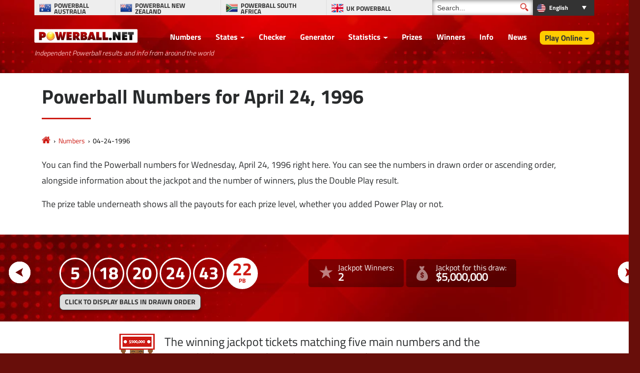

--- FILE ---
content_type: text/html; charset=utf-8
request_url: https://www.powerball.net/numbers/1996-04-24
body_size: 9077
content:
<!DOCTYPE html>
<html lang="en">
<head>

	<meta charset="utf-8">
	<title>Powerball Numbers for April 24, 1996</title>
	<meta name="description" content="Powerball numbers for Wednesday, April 24, 1996, with information on payouts, winners in each prize tier and the location of any jackpot winning tickets sold.">
	<meta name="keywords" content="winning numbers, powerball payouts, powerball numbers April 24 1996">
	<meta name="author" content="Powerball.net">
	<meta name="copyright" content="Copyright © 2026 - Powerball.net">
	<meta name="format-detection" content="telephone=no">
	<meta name="HandheldFriendly" content="True"><meta http-equiv="X-UA-Compatible" content="IE=edge">
	<meta name="viewport" content="width=device-width, initial-scale=1">
	
	<link rel="alternate" hreflang="x-default" href="https://www.powerball.net/numbers/1996-04-24">
<link rel="alternate" hreflang="es" href="https://www.powerball.net/es/resultados/1996-04-24">
<link rel="alternate" hreflang="fr" href="https://www.powerball.net/fr/resultats/1996-04-24">
<link rel="alternate" hreflang="de" href="https://www.powerball.net/de/zahlen/1996-04-24">
<link rel="alternate" hreflang="ru" href="https://www.powerball.net/ru/nomera/1996-04-24">


	<link rel="shortcut icon" href="/favicon.ico" type="image/x-icon">
	<link rel="apple-touch-icon" href="/apple-touch-icon.png">
	<link rel="preload" href="/fonts/titilliumweb-regular.woff2" as="font" crossorigin="anonymous">
	<link rel="preload" href="/fonts/titilliumweb-bold.woff2" as="font" crossorigin="anonymous">
	<style>
		@font-face {
			font-family: "tit_reg"; font-display: swap; font-weight: normal; font-style: normal;
			src: url("/fonts/titilliumweb-regular.woff2") format("woff2"), url("/fonts/titilliumweb-regular.woff") format("woff"), url("/fonts/titilliumweb-regular.ttf") format("truetype");
		}
		@font-face {
			font-family: "tit_bold"; font-display: swap; font-weight: bold; font-style: normal;
			src: url("/fonts/titilliumweb-bold.woff2") format("woff2"), url("/fonts/titilliumweb-bold.woff") format("woff"), url("/fonts/titilliumweb-bold.ttf") format("truetype");
		}
	</style>

	<link href="/css/us?v=gcFLnc5jADU_u_LG-wTJwcmT53OAa1ZwncjZjkj6o1A1" rel="stylesheet"/>

	
<style>

	/*body header {background-image: url(/images/template/bg-us.webp);}*/
	.stats-box {background-image:url(/images/template/stats-bg-us.webp);}
	.stats-box.-alt {background-image: url(/images/template/stats-bg-alt-us.jpg);}
	.special-box{background-image:url(/images/template/special-box-us.webp);}
	
	@media (min-width: 1200px) {
		.big-bg {background-image: url(/images/template/play-bg-us.webp);}
		.ticket .jackpot-box{background-image: url(/images/template/jackpot-ball.webp);}
	}
	@media (max-width: 1199px) {
		.top-bg, .big-bg {background-image: url(/images/template/bg-tablet-us.webp);}
		.stats-box, .stats-box.-alt {background-image: url(/images/template/stats-bg-mobile-us.webp);}
	}
	@media (min-width: 992px) {
		body header,.bodybg header { background: url(/images/template/body-bg-us.webp);background-size: cover;background-repeat: no-repeat;background-position: center;background-color: #550404;}
	}
	@media (max-width: 767px) {
		.top-bg, .big-bg {background-image: url(/images/template/bg-mobile-us.webp);}
		.ticket{background-image: url(/images/template/powerball-bg.jpg);}
	}
	
</style>
		<meta property="og:title" content="Powerball Numbers for April 24, 1996">
		<meta property="og:description" content="Powerball numbers for Wednesday, April 24, 1996, with information on payouts, winners in each prize tier and the location of any jackpot winning tickets sold.">
		<meta property="og:type" content="website">
		<meta property="og:url" content="/numbers/1996-04-24">
		<meta property="og:site_name" content="Powerball">
		<meta property="og:image" content="https://www.powerball.net/images/open-graph/latest-numbers-us.jpg">
	
	
	<script>
		function addLoadEvent(n){if(window.addEventListener)window.addEventListener("load",n,!1);else if(window.attachEvent)window.attachEvent("onload",n);else{var d=window.onload;window.onload=function(){d&&d(),n()}}}
	</script>
	
	
	<script>addLoadEvent(function(){ setTimeout(function(){ document.getElementById("autoAds").src="https://pagead2.googlesyndication.com/pagead/js/adsbygoogle.js?client=3544150948936075"; }, 5000); });</script>
	<script async id="autoAds" crossorigin="anonymous"></script>

	
	<link rel="amphtml" href="https://www.powerball.net/amp/numbers/1996-04-24">

	
	<script type="text/javascript">
    (function(c,l,a,r,i,t,y){
        c[a]=c[a]||function(){(c[a].q=c[a].q||[]).push(arguments)};
        t=l.createElement(r);t.async=1;t.src="https://www.clarity.ms/tag/"+i;
        y=l.getElementsByTagName(r)[0];y.parentNode.insertBefore(t,y);
    })(window, document, "clarity", "script", "syb4tym7s7");
	</script>

	<script async src="https://www.googletagmanager.com/gtag/js?id=G-4LE8K1W8ME"></script>
	<script>
		window.dataLayer=window.dataLayer||[];
		function gtag(){dataLayer.push(arguments);}
		gtag('js',new Date());
		gtag('config','G-4LE8K1W8ME');
	</script>
	
	<!-- Begin Outbrain Pixel -->
	<script data-obct type = "text/javascript">
  !function(_window, _document) {
    var OB_ADV_ID = '006d4bceaf7d89bb7d63911518ea6d926d';
    if (_window.obApi) {
      var toArray = function(object) {
        return Object.prototype.toString.call(object) === '[object Array]' ? object : [object];
      };
      _window.obApi.marketerId = toArray(_window.obApi.marketerId).concat(toArray(OB_ADV_ID));
      return;
    }
    var api = _window.obApi = function() {
      api.dispatch ? api.dispatch.apply(api, arguments) : api.queue.push(arguments);
    };
    api.version = '1.1';
    api.loaded = true;
    api.marketerId = OB_ADV_ID;
    api.queue = [];
    var tag = _document.createElement('script');
    tag.async = true;
    tag.src = '//amplify.outbrain.com/cp/obtp.js';
    tag.type = 'text/javascript';
    var script = _document.getElementsByTagName('script')[0];
    script.parentNode.insertBefore(tag, script);
  	}(window, document);

  	obApi('track', 'PAGE_VIEW');
	</script>
	<!-- End Outbrain Pixel -->
	
	<!-- Begin Twitter Pixel -->
	<script>
  	// Insert Twitter Event ID
  	//twq('event','tw-oe68s-oe68t',{});
	</script>
	<!-- End Twitter Pixel -->
	
	<!-- Start Facebook Pixel -->
	<script>
	!function(f,b,e,v,n,t,s)
	{if(f.fbq)return;n=f.fbq=function(){n.callMethod?
	n.callMethod.apply(n,arguments):n.queue.push(arguments)};
	if(!f._fbq)f._fbq=n;n.push=n;n.loaded=!0;n.version='2.0';
	n.queue=[];t=b.createElement(e);t.async=!0;
	t.src=v;s=b.getElementsByTagName(e)[0];
	s.parentNode.insertBefore(t,s)}(window,document,'script',
	'https://connect.facebook.net/en_US/fbevents.js');
	fbq('init', '935414324567659'); 
	fbq('track', 'PageView');
	</script>
	<noscript>
	<img height="1" width="1" 
	src="https://www.facebook.com/tr?id=935414324567659&ev=PageView
	&noscript=1"/>
	</noscript>
	<!-- End Facebook Pixel -->

</head>

<body class="bodybg">
	
	

	<header>
	
		<div class="container">
		
			<div class="row noFlex">
			
				<div class="topBar">
					<ul class="selectNav">
						<li class="flag-au"><a href="/australia/" title="Powerball Australia"><span>Powerball Australia</span></a></li> 
						<li class="flag-nz"><a href="/newzealand/" title="Powerball New Zealand"><span>Powerball New Zealand</span></a></li>
						<li class="flag-sa"><a href="/southafrica/" title="Powerball South Africa"><span>Powerball South Africa</span></a></li>
						<li class="flag-uk"><a href="/uk/" title="UK Powerball"><span>UK Powerball</span></a></li>
					</ul>
					
						<div class="search">
							<form method="get" action="/search" id="cse-search-box-left" onSubmit="return ValidateForm()">
								<input type="text" name="addsearch" size="14" value="Search..." onBlur="if(this.value.length == 0) this.value='Search...';" onclick="this.value=''; this.style.color='#333';" id="search-box" class="searchText" aria-label="Search">
								<input type="submit" name="sa" value="" id="go-button" class="searchSubmit" aria-label="Submit Search">
							</form>
						</div>
						<script>
							function ValidateForm(){if(document.getElementById("search-box").value=="Search..."){alert("Please enter your search query before submitting your search...");return false}else{return true}}			
						</script>
					<div class="languages dropdown-box">

	
		<ul>
			<li class="title us" style="text-transform: capitalize">
				English
				<div class="dropdown">
					<ul>
						
							<li class="us-li"><a href="/numbers/1996-04-24" title="View this page in English" style="text-transform: capitalize" class="us">English</a></li>
						
							<li class="es-li"><a href="/es/resultados/1996-04-24" title="Ver esta página en español" style="text-transform: capitalize" class="es">español</a></li>
						
							<li class="fr-li"><a href="/fr/resultats/1996-04-24" title="Voir cette page en français" style="text-transform: capitalize" class="fr">français</a></li>
						
							<li class="de-li"><a href="/de/zahlen/1996-04-24" title="Sehen Sie diese Seite in Deutsch" style="text-transform: capitalize" class="de">Deutsch</a></li>
						
							<li class="ru-li"><a href="/ru/nomera/1996-04-24" title="Посмотреть страницу на русском языке" style="text-transform: capitalize" class="ru">русский</a></li>
						
					</ul>
				</div>
			</li>
		</ul> 
		
	
	
</div>
				</div>

				<a class="navbar-brand -wide" href="/" title="Powerball.net"><img src="/images/template/logo.webp" alt="Powerball Logo"><br /><div class="tagline">Independent Powerball results and info from around the world</div></a>

				<div class="navigation">
					<nav class="navbar navbar-toggleable-md navbar-inverse justify-content-end">
						<button class="navbar-toggler navbar-toggler-right hidden-lg-up" type="button" data-toggle="collapse" data-target="#navbarNavDropdown" aria-controls="navbarNavDropdown" aria-expanded="false" aria-label="Toggle navigation"><span class="navbar-toggler-icon"></span></button>
						<div class="collapse navbar-collapse" id="navbarNavDropdown">
							<ul class="navbar-nav">
								
								<li class="nav-item"><a href="/numbers/" title="Powerball Numbers">Numbers</a></li>
								<li class="nav-item dropdown">
									<a class="dropdown-toggle" href="/participating-states" title="Powerball participating states">States</a><span class="expand"></span>
									<div class="dropdown-menu dropdown-states -wide">
										<strong style="display:block; padding: 10px 26px 0; margin-bottom: -15px;">States</strong>
										<ul>	
											<li><a href="/arizona/numbers" title="Arizona Numbers">Arizona</a></li>
											<li><a href="/arkansas/numbers" title="Arkansas Numbers">Arkansas</a></li>
											<li><a href="/california/numbers" title="California Numbers">California</a></li>
											<li><a href="/colorado/numbers" title="Colorado Numbers">Colorado</a></li>
											<li><a href="/connecticut/numbers" title="Connecticut Numbers">Connecticut</a></li>
											<li><a href="/delaware/numbers" title="Delaware Numbers">Delaware</a></li>
											<li><a href="/florida/numbers" title="Florida Numbers">Florida</a></li>
											<li><a href="/georgia/numbers" title="Georgia Numbers">Georgia</a></li>
											<li><a href="/idaho/numbers" title="Idaho Numbers">Idaho</a></li>
											<li><a href="/illinois/numbers" title="Illinois Numbers">Illinois</a></li>
											<li><a href="/indiana/numbers" title="Indiana Numbers">Indiana</a></li>
											<li><a href="/iowa/numbers" title="Iowa Numbers">Iowa</a></li>
											<li><a href="/kansas/numbers" title="Kansas Numbers">Kansas</a></li>
											<li><a href="/kentucky/numbers" title="Kentucky Numbers">Kentucky</a></li>
											<li><a href="/louisiana/numbers" title="Louisiana Numbers">Louisiana</a></li>
											<li><a href="/maine/numbers" title="Maine Numbers">Maine</a></li>
											<li><a href="/maryland/numbers" title="Maryland Numbers">Maryland</a></li>
											<li><a href="/massachusetts/numbers" title="Massachusetts Numbers">Massachusetts</a></li>
											<li><a href="/michigan/numbers" title="Michigan Numbers">Michigan</a></li>
											<li><a href="/minnesota/numbers" title="Minnesota Numbers">Minnesota</a></li>
											<li><a href="/mississippi/numbers" title="Mississippi Numbers">Mississippi</a></li>
											<li><a href="/missouri/numbers" title="Missouri Numbers">Missouri</a></li>
											<li><a href="/montana/numbers" title="Montana Numbers">Montana</a></li>
											<li><a href="/nebraska/numbers" title="Nebraska Numbers">Nebraska</a></li>
											<li><a href="/new-hampshire/numbers" title="New Hampshire Numbers">New Hampshire</a></li>
											<li><a href="/new-jersey/numbers" title="New Jersey Numbers">New Jersey</a></li>
											<li><a href="/new-mexico/numbers" title="New Mexico Numbers">New Mexico</a></li>
											<li><a href="/new-york/numbers" title="New York Numbers">New York</a></li>
											<li><a href="/north-carolina/numbers" title="North Carolina Numbers">North Carolina</a></li>
											<li><a href="/north-dakota/numbers" title="North Dakota Numbers">North Dakota</a></li>
											<li><a href="/ohio/numbers" title="Ohio Numbers">Ohio</a></li>
											<li><a href="/oklahoma/numbers" title="Oklahoma Numbers">Oklahoma</a></li>
											<li><a href="/oregon/numbers" title="Oregon Numbers">Oregon</a></li>
											<li><a href="/pennsylvania/numbers" title="Pennsylvania Numbers">Pennsylvania</a></li>
											<li><a href="/rhode-island/numbers" title="Rhode Island Numbers">Rhode Island</a></li>
											<li><a href="/south-carolina/numbers" title="South Carolina Numbers">South Carolina</a></li>
											<li><a href="/south-dakota/numbers" title="South Dakota Numbers">South Dakota</a></li>
											<li><a href="/tennessee/numbers" title="Tennessee Numbers">Tennessee</a></li>
											<li><a href="/texas/numbers" title="Texas Numbers">Texas</a></li>
											<li><a href="/vermont/numbers" title="Vermont Numbers">Vermont</a></li>
											<li><a href="/virginia/numbers" title="Virginia Numbers">Virginia</a></li>
											<li><a href="/washington/numbers" title="Washington Numbers">Washington</a></li>
											<li><a href="/west-virginia/numbers" title="West Virginia Numbers">West Virginia</a></li>
											<li><a href="/wisconsin/numbers" title="Wisconsin Numbers">Wisconsin</a></li>
											<li><a href="/wyoming/numbers" title="Wyoming Numbers">Wyoming</a></li>
										</ul>
										<strong style="display:block; padding: 0 26px; margin-bottom: -15px;">Jurisdictions</strong>
										<ul>
											<li><a href="/district-of-columbia/numbers" title="District of Columbia Numbers">District of Columbia</a></li>
											<li><a href="/puerto-rico/numbers" title="Puerto Rico Numbers">Puerto Rico</a></li>
											<li><a href="/us-virgin-islands/numbers" title="U.S. Virgin Islands Numbers">U.S. Virgin Islands</a></li>
										</ul>
									</div>
								</li>
								<li class="nav-item"><a href="/checker" title="Powerball Number Checker">Checker</a></li>
								<li class="nav-item"><a href="/number-generator" title="Random Number generator">Generator</a></li>
								<li class="nav-item dropdown">
									<a class="dropdown-toggle" href="javascript:void(0)">Statistics</a><span class="expand"></span>
									<div class="dropdown-menu">
										<a href="/statistics" title="Powerball Statistics">Statistics</a>
										<a href="/jackpots" title="Powerball Jackpot Statistics">Jackpot Statistics</a>
										<a href="/double-play-statistics" title="Powerball Double Play Statistics">Double Play Statistics</a>
										<a href="/number-analysis" title="Powerball Number Analysis">Number Analysis</a>
										<a href="/smart-plays" title="Powerball Smart Play">Smart Play</a>
									</div>
								</li>
								<li class="nav-item"><a href="/prizes" title="Powerball Prizes">Prizes</a></li>
								
								<li class="nav-item"><a href="/winners" title="Powerball Winners">Winners</a></li>
								<li class="nav-item"><a href="/information" title="Powerball Information">Info</a></li>
								<li class="nav-item"><a href="/news" title="Powerball News">News</a></li>
								
											<li class="nav-item play dropdown">
												<a class="dropdown-toggle" href="/buy-tickets" title="Play Powerball Online">Play Online</a><span class="expand"></span>
												<div class="dropdown-menu">
													<a href="/scratch-offs" title="Online Scratch Offs">Scratch Offs</a>
												</div>
											</li>
										
							</ul>
						</div>
					</nav>
				</div>

				<script>
					addLoadEvent(function(){
						const subMenu = document.querySelectorAll(".dropdown span");
						for (var i = 0; i < subMenu.length; i++) {
							subMenu[i].addEventListener("click", function(){
								this.parentElement.classList.toggle("active");	
							});	
						}
					});
				</script>	

				
				
			</div>
			
		</div>
		
		<br>
	
	</header>

<div class="container-fluid alt-bg marginTopMed">
	<div class="container">
		<div class="row paddingBig">
			<div class="col-md-12">
			
				<div class="contentHeader">
					<h1>Powerball Numbers for April 24, 1996</h1>
				</div>
				
				<ol class="breadcrumbs" itemscope itemtype="http://schema.org/BreadcrumbList">
				    <li itemprop="itemListElement" itemscope itemtype="http://schema.org/ListItem">
				     	<a itemprop="item"  href="/" title="Powerball"><span itemprop="name">Powerball.net</span></a>
						<meta itemprop="position" content="1">
				    </li>
				    <li itemprop="itemListElement" itemscope itemtype="http://schema.org/ListItem">
				     	<a itemprop="item" href="/numbers/" title="Powerball Numbers"><span itemprop="name">Numbers</span></a>
						<meta itemprop="position" content="2">
				    </li>
				    <li>04-24-1996</li>
				</ol>

				
					<p>You can find the Powerball numbers for Wednesday, April 24, 1996 right here. You can see the numbers in drawn order or ascending order, alongside information about the jackpot and the number of winners, plus the Double Play result.</p>
                    <p>The prize table underneath shows all the payouts for each prize level, whether you added Power Play or not.</p>
				
				
			</div>
		</div>
	</div>
</div>


<div class="container-fluid l-bg -alt">
	<div class="container">
		<div class="row">
			<div class=" l-row d-flex align-items-center justify-content-around flex-wrap">
				<div>
					<div class="l-balls">
					
						<div id="ballsAscending">
							<ul class="balls">
								
									<li class="new ball">5</li>
								
									<li class="new ball">18</li>
								
									<li class="new ball">20</li>
								
									<li class="new ball">24</li>
								
									<li class="new ball">43</li>
								
									<li class="new powerball">22</li>
								
							</ul>
						</div>
						
						
	
							<div id="ballsDrawn" style="display: none;">
								<ul class="balls">
									
										<li class="ball">43</li>
									
										<li class="ball">20</li>
									
										<li class="ball">18</li>
									
										<li class="ball">5</li>
									
										<li class="ball">24</li>
									
										<li class="powerball">22</li>
									
								</ul>
							</div>
							
							
							
							<div class="l-checkbox">
								<div onClick="switchOrder(this); return false;" id="switchLink" class="btn l-btn-order" style="cursor: pointer;">Click to display balls in drawn order</div>
								
							</div>
		
							<script>
								function switchOrder(obj) {
									var ballsAscending = document.getElementById("ballsAscending");
									var ballsDrawn = document.getElementById("ballsDrawn");
									var ballsAscendingDP = document.getElementById("ballsAscendingDP");
									var ballsDrawnDP = document.getElementById("ballsDrawnDP");
									if (!obj.drawn) {
										ballsAscending.style.display = "none";
										ballsDrawn.style.display = "";
										if (ballsAscendingDP && ballsDrawnDP) {
											ballsAscendingDP.style.display = "none";
											ballsDrawnDP.style.display = "";
										}
										obj.innerHTML = "Click to display balls in ascending order";
										obj.drawn = true;
									} else {
										ballsAscending.style.display = "";
										ballsDrawn.style.display = "none";
										if (ballsAscendingDP && ballsDrawnDP) {
											ballsAscendingDP.style.display = "";
											ballsDrawnDP.style.display = "none";
										}
										obj.innerHTML = "Click to display balls in drawn order";
										obj.drawn = false;
									}
								};
							</script>
		
						
					
					</div>
				</div>
				
				<div class="d-flex align-items-center justify-content-around flex-wrap l-stats-box">
					<div class="d-flex flex-wrap l-stat-box">
						<div class="l-stat -j-winners">
							<span>Jackpot Winners:</span>
							
								<div>2</div>
							
						</div>
						
						<div class="l-stat -jackpot">
							<span>Jackpot for this draw:</span>
							
								<div>$5,000,000</div>
							
						</div>
					</div>
				</div>
				
				<div class="nav-btns">
					
				  		<a href="/numbers/1996-04-20" class="nav-btn _prev" title="View the results for the previous Powerball drawing">
				  			<img src="/images/generic/arrow.svg" alt="Previous Drawing">
				  			<span>Previous Drawing</span>
				  		</a>
			  		
				  		<a href="/numbers/1996-04-27" class="nav-btn _next" title="View the results for the next Powerball drawing">
				  			<span>Next Drawing</span>
				  			<img src="/images/generic/arrow.svg" alt="Next Drawing">
				  		</a>
			  		
			  	</div>

			</div>
		</div>
	</div>
</div>


	<div class="container-fluid alt-bg">
		<div class="container">
			<div class="row paddingMed justify-content-center">
				<div class="col-md-9">
					<div class="media winners-info">
						
							<img class="-flex mr-4" src="/images/generic/winner.png" alt="Lottery Winner">
						
						<div class="media-body">
							
							
								<p class="winner-note">The winning jackpot tickets matching five main numbers and the Powerball were purchased in 
									
										<strong>Indiana</strong> and 
										<strong>Nebraska</strong>.
								</p>
							
						</div>
					</div>
				</div>
			</div>
		</div>
	</div>


<div class="container">
	<div class="row paddingBig align-items-center">
		<div class="col-md-12">
			<link href="/css/ban?v=Zl-G4QqEz1_ZELvtz-Dj37gznhGjug5F15p2gJnaUR81" rel="stylesheet"/>

	
		<style>.fullBan:hover>.banContainer {transform:scale(1.05)}</style>
	

	<a href="/en/play/powerball?AS=3&AR=109" title="Play Powerball Today" target="_blank" rel="nofollow" class="fullBan fullBan646" style="background:#ffbe00">
		<div class="banContainer">
			
			<video height="270" width="270" id="leftPhone" src="/images/promos/jackpot-yellow-left.mp4" aria-hidden="true" loop playsinline muted autoplay type="video/mp4"></video>
			
			<div class="banMain">
				<img width="540" height="540" src="/images/promos/try-your-luck.svg" class="banSpin">
				<img width="255" height="30" class="banLogo" src="/images/promos/powerball-logo.svg">
				<span class="banAmount"><span class="currency">$</span>30 <span class="normal">Million</span></span>
				<span class="lumpSumAmount" style="margin:-5px 0 5px;color:#6f0604">$13.6 <span class="normal">Million</span> CASH LUMP SUM</span>
				
				<span class="banTagLine">
					<div id="banTimer" class="banTimer646">
						<p>0<span>Days</span></p>
						<p>0<span>Hrs</span></p>
						<p>0<span>Mins</span></p>
						<p>0<span>Secs</span></p>
					</div>
				</span>
				
				<p class="banButton">Buy Tickets</p>
			</div>
			
			<video height="270" width="270" id="rightPhone" src="/images/promos/jackpot-yellow-right.mp4" aria-hidden="true" loop playsinline muted autoplay type="video/mp4"></video>
			
			<p id="mobileButton" class="banButton">Buy Tickets</p>
		</div>
	</a><br>
	
	<script>
		addLoadEvent(function(){
			banCountDown646(54798);
		});
		
		function banCountDown646(sec) {
			document.querySelectorAll(".fullBan646").forEach((banner) => {
				if (sec > -1) {
					var days = "<p>" + (Math.floor(sec / 86400).toString().padStart(2, '0')) + "<span>Days</span></p>";
					var hours = "<p>" + (Math.floor((sec % 86400) / 3600).toString().padStart(2, '0')) + "<span>Hrs</span></p>";
					var minutes = "<p>" + (Math.floor((sec % 3600) / 60).toString().padStart(2, '0')) + "<span>Mins</span></p>";
					var seconds = "<p>" + (Math.floor(sec % 60).toString().padStart(2, '0')) + "<span>Secs</span></p>";
					var timeRemaining = days + hours + minutes + seconds;
					banner.querySelectorAll(".banTimer646").forEach((x) => { x.innerHTML = timeRemaining; });
				} else {
					var timeRemaining = "<p>0</p><strong>Hrs</strong><p>0</p><strong>Mins</strong><p>0</p><strong>Secs</strong>";
					banner.querySelectorAll(".banTimer646").forEach((x) => { x.innerHTML = timeRemaining; });
				}
			});
			sec--;
			setTimeout(() => { banCountDown646(sec); }, 1000);
		}
	</script>
	
		</div>
	</div>
</div>


	
	<div class="container">
		<div class="row paddingBig align-items-center">
			<div class="col-md-12">
				<h2>Payouts</h2>
				
			<table class="payoutTable box-shadow">
				<thead>
					<tr>
						<th class="PrizeName">Match</th>
						<th class="right">Prize Amount</th>
						<th class="right">Winners</th>
						<th class="right">Prize Fund Amount</th>
					</tr>
				</thead>
			<tbody>
				<tr>
					<td class="PrizeName">5 + Powerball</td>
					<td class="right" data-title="Prize Amount">$2,500,000</td>
					<td class="right" data-title="Winners">2</td>
					<td class="right" data-title="Prize Fund Amount">$5,000,000</td>
				</tr></tbody></table>
			</div>
		</div>
	</div>
	
	

<br class="clear">


	<footer>

		<div class="container-fluid">

			<div class="container paddingSmall">

				<div class="row social-box">
					<div class="col-md-12">
						<div class="social">
							<p>Follow us on<br> Social Media</p>
							<ul>
								<li><a href="https://x.com/powerballUSA" title="Powerball X" target="_blank" rel="noopener" class="twitter"></a></li>
								<li><a href="https://www.facebook.com/PowerballUSA" title="Powerball Facebook" target="_blank" rel="noopener" class="facebook"></a></li>
							</ul>
						</div>
					</div>
				</div>

				<div class="row">
					<div class="col-6 centred">
						<img src="/images/template/logo.webp" alt="Powerball.net" class="logo">
						<p class="copyright-info">Material Copyright &copy; 2026 <strong>Powerball.net</strong></p>
					</div>
				</div>
				<div class="row">
					
					<p class="smallBits boost">
						Powerball.net is <u>not</u> affiliated with the Multi-State Lottery Association or any State lottery. The content and operations of this website have not been approved or endorsed by MUSL or any other state lottery organization.<br>
					</p>
					<p class="smallBits centred">
						<a href="/disclaimer" title="Disclaimer">Disclaimer</a>
						<a href="/privacy" title="Privacy Policy">Privacy</a>
						<a href="/cookie-policy" title="View the Powerball.net cookie policy">Cookie Policy</a>
						<a href="/contact" title="Contact Powerball.net">Contact Us</a>
						<a href="/sitemap" title="Powerball.net Sitemap">Sitemap</a>
					</p>

				</div>

			</div>

		</div>

	</footer>
	
	<script src="/js/jquery-3.6.0.min.js"></script>
	<script src="/js/all?v=bfFOrvWxnW7gBHTCLrYgXAELwms0vXFIJ8CQqBs7OZQ1"></script>

	
	

	
	
</body>
</html>

--- FILE ---
content_type: image/svg+xml
request_url: https://www.powerball.net/images/svg/twitter.svg
body_size: 1170
content:
<?xml version="1.0" encoding="UTF-8"?>
<svg id="Layer_2" data-name="Layer 2" xmlns="http://www.w3.org/2000/svg" viewBox="0 0 1080 1079.41">
  <defs>
    <style>
      .cls-1 {
        fill: #fff;
      }
    </style>
  </defs>
  <g id="Layer_1-2" data-name="Layer 1">
    <g>
      <path d="M574.45,0H0V1078.81H503.96c1.03,.21,2.06,.41,3.09,.61h67.41c1.53-.21,3.06-.41,4.58-.61h500.96V0h-505.55Z"/>
      <path class="cls-1" d="M472.21,574.92c-80.42-117.28-160.34-233.84-241.23-351.81,4.47-.36,7.41-.79,10.36-.79,54.7-.04,109.39,.12,164.09-.21,7.33-.05,11.31,2.71,15.23,8.45,48.66,71.29,97.55,142.42,146.38,213.6,2.37,3.46,4.79,6.88,7.79,11.2,19.34-22.48,38.26-44.45,57.15-66.45,45.26-52.73,90.6-105.39,135.64-158.31,5.28-6.2,10.73-8.85,18.84-8.47,13.51,.62,27.07,.17,43.17,.17-77.82,90.65-153.85,179.22-230.56,268.59,83.05,121.12,166.08,242.21,250.01,364.62-4.41,.36-7.33,.79-10.25,.8-54.7,.04-109.39-.11-164.09,.2-7.2,.04-11.26-2.4-15.24-8.23-51.59-75.66-103.44-151.14-155.24-226.66-2.34-3.41-4.74-6.77-7.8-11.14-18.66,21.68-36.71,42.61-54.72,63.58-50.07,58.31-100.19,116.58-150.07,175.05-4.53,5.31-9.12,7.63-16.09,7.38-13.98-.5-27.99-.15-44.91-.15,81.28-94.69,161.04-187.61,241.55-281.41Zm-166.89-311.35c2.7,4.22,4.43,7.12,6.36,9.89,20.47,29.35,40.98,58.66,61.46,88.01,103.98,149.02,207.99,298.01,311.75,447.17,4.59,6.6,9.29,9.05,17.17,8.84,20.67-.55,41.36-.16,62.04-.22,2.97,0,5.93-.43,10.11-.75-2.96-4.42-5.02-7.62-7.2-10.75-59.41-85.16-118.83-170.3-178.24-255.46-64.83-92.92-129.63-185.87-194.58-278.71-2.22-3.18-5.81-7.6-8.84-7.67-26.14-.61-52.31-.35-80.02-.35Z"/>
      <path d="M305.43,262.35c27.72,0,53.88-.26,80.02,.35,3.04,.07,6.62,4.49,8.84,7.67,64.94,92.84,129.74,185.79,194.58,278.71,59.41,85.15,118.84,170.3,178.24,255.46,2.18,3.13,4.25,6.33,7.2,10.75-4.18,.32-7.15,.75-10.11,.75-20.68,.06-41.37-.33-62.04,.22-7.89,.21-12.58-2.24-17.17-8.84-103.76-149.17-207.78-298.16-311.75-447.17-20.47-29.34-40.99-58.66-61.46-88.01-1.93-2.76-3.66-5.67-6.36-9.89Z"/>
    </g>
  </g>
</svg>